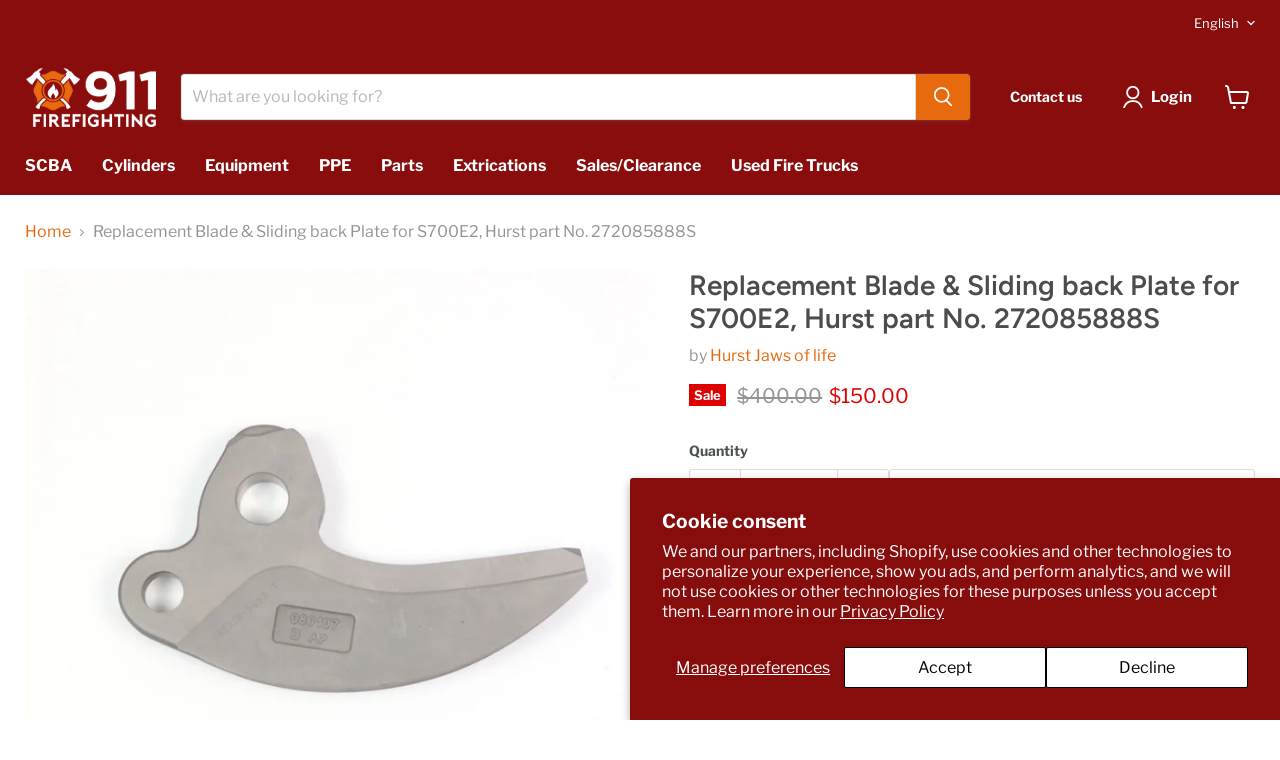

--- FILE ---
content_type: text/html; charset=utf-8
request_url: https://911firefighting.com/collections/all/products/replacement-blade-and-sliding-back-plate-for-s700e2-hurst-part-no-272085888s?view=recently-viewed
body_size: 1142
content:










  
    
    








<div
  class="productgrid--item  imagestyle--natural    productitem--sale  productitem--emphasis  product-recently-viewed-card    show-actions--mobile"
  data-product-item
  data-product-quickshop-url="/products/replacement-blade-and-sliding-back-plate-for-s700e2-hurst-part-no-272085888s"
  
    data-recently-viewed-card
  
>
  <div class="productitem" data-product-item-content>
    
    
    
    

    

    

    <div class="productitem__container">
      <div class="product-recently-viewed-card-time" data-product-handle="replacement-blade-and-sliding-back-plate-for-s700e2-hurst-part-no-272085888s">
      <button
        class="product-recently-viewed-card-remove"
        aria-label="close"
        data-remove-recently-viewed
      >
        


                                                                        <svg class="icon-remove "    aria-hidden="true"    focusable="false"    role="presentation"    xmlns="http://www.w3.org/2000/svg" width="10" height="10" viewBox="0 0 10 10" xmlns="http://www.w3.org/2000/svg">      <path fill="currentColor" d="M6.08785659,5 L9.77469752,1.31315906 L8.68684094,0.225302476 L5,3.91214341 L1.31315906,0.225302476 L0.225302476,1.31315906 L3.91214341,5 L0.225302476,8.68684094 L1.31315906,9.77469752 L5,6.08785659 L8.68684094,9.77469752 L9.77469752,8.68684094 L6.08785659,5 Z"></path>    </svg>                                              

      </button>
    </div>

      <div class="productitem__image-container">
        <a
          class="productitem--image-link"
          href="/products/replacement-blade-and-sliding-back-plate-for-s700e2-hurst-part-no-272085888s"
          tabindex="-1"
          data-product-page-link
        >
          <figure
            class="productitem--image"
            data-product-item-image
            
              style="--product-grid-item-image-aspect-ratio: 1.0;"
            
          >
            
              
              

  
    <noscript data-rimg-noscript>
      <img
        
          src="//911firefighting.com/cdn/shop/products/100-7035-1_512x512.jpg?v=1660832537"
        

        alt="Replacement Blade &amp; Sliding back Plate for S700E2, Hurst part No. 272085888S"
        data-rimg="noscript"
        srcset="//911firefighting.com/cdn/shop/products/100-7035-1_512x512.jpg?v=1660832537 1x, //911firefighting.com/cdn/shop/products/100-7035-1_998x998.jpg?v=1660832537 1.95x"
        class="productitem--image-primary"
        
        
      >
    </noscript>
  

  <img
    
      src="//911firefighting.com/cdn/shop/products/100-7035-1_512x512.jpg?v=1660832537"
    
    alt="Replacement Blade &amp; Sliding back Plate for S700E2, Hurst part No. 272085888S"

    
      data-rimg="lazy"
      data-rimg-scale="1"
      data-rimg-template="//911firefighting.com/cdn/shop/products/100-7035-1_{size}.jpg?v=1660832537"
      data-rimg-max="1000x1000"
      data-rimg-crop="false"
      
      srcset="data:image/svg+xml;utf8,<svg%20xmlns='http://www.w3.org/2000/svg'%20width='512'%20height='512'></svg>"
    

    class="productitem--image-primary"
    
    
  >



  <div data-rimg-canvas></div>


            

            



























  
  
  

  <span class="productitem__badge productitem__badge--sale"
    data-badge-sales
    
  >
    <span data-badge-sales-range>
      
        Sale
      
    </span>
    <span data-badge-sales-single style="display: none;">
      
        Sale
      
    </span>
  </span>

            <span class="visually-hidden">Replacement Blade & Sliding back Plate for S700E2, Hurst part No. 272085888S</span>
          </figure>
        </a>
      </div><div class="productitem--info">
        
          
        

        
          






























<div class="price productitem__price ">
  
    <div
      class="price__compare-at visible"
      data-price-compare-container
    >

      
        <span class="visually-hidden">Original price</span>
        <span class="money price__compare-at--single" data-price-compare>
          $400.00
        </span>
      
    </div>


    
      
      <div class="price__compare-at--hidden" data-compare-price-range-hidden>
        
          <span class="visually-hidden">Original price</span>
          <span class="money price__compare-at--min" data-price-compare-min>
            $400.00
          </span>
          -
          <span class="visually-hidden">Original price</span>
          <span class="money price__compare-at--max" data-price-compare-max>
            $400.00
          </span>
        
      </div>
      <div class="price__compare-at--hidden" data-compare-price-hidden>
        <span class="visually-hidden">Original price</span>
        <span class="money price__compare-at--single" data-price-compare>
          $400.00
        </span>
      </div>
    
  

  <div class="price__current price__current--emphasize price__current--on-sale" data-price-container>

    

    
      
      
        <span class="visually-hidden">Current price</span>
      
      <span class="money" data-price>
        $150.00
      </span>
    
    
  </div>

  
    
    <div class="price__current--hidden" data-current-price-range-hidden>
      
        <span class="money price__current--min" data-price-min>$150.00</span>
        -
        <span class="money price__current--max" data-price-max>$150.00</span>
      
    </div>
    <div class="price__current--hidden" data-current-price-hidden>
      <span class="visually-hidden">Current price</span>
      <span class="money" data-price>
        $150.00
      </span>
    </div>
  

  
    
    
    
    

    <div
      class="
        productitem__unit-price
        hidden
      "
      data-unit-price
    >
      <span class="productitem__total-quantity" data-total-quantity></span> | <span class="productitem__unit-price--amount money" data-unit-price-amount></span> / <span class="productitem__unit-price--measure" data-unit-price-measure></span>
    </div>
  

  
</div>


        

        <h2 class="productitem--title">
          <a href="/products/replacement-blade-and-sliding-back-plate-for-s700e2-hurst-part-no-272085888s" data-product-page-link>
            Replacement Blade & Sliding back Plate for S700E2, Hurst part No. 272085888S
          </a>
        </h2>

        
          
            <span class="productitem--vendor">
              <a href="/collections/vendors?q=Hurst%20Jaws%20of%20life" title="Hurst Jaws of life">Hurst Jaws of life</a>
            </span>
          
        

        

        
          

          
            
          
        

        
          <div class="productitem--description">
            <p>Item No.: 100-7035
Replacement parts, Blade for eDraulic Spreader S700E2 extrication tool.
Original Hurst Parts No.: 272085888S
Warranty: One month...</p>

            
              <a
                href="/products/replacement-blade-and-sliding-back-plate-for-s700e2-hurst-part-no-272085888s"
                class="productitem--link"
                data-product-page-link
              >
                View full details
              </a>
            
          </div>
        
      </div>

      
    </div>
  </div>

  
    <script type="application/json" data-quick-buy-settings>
      {
        "cart_redirection": false,
        "money_format": "${{amount}}"
      }
    </script>
  
</div>
